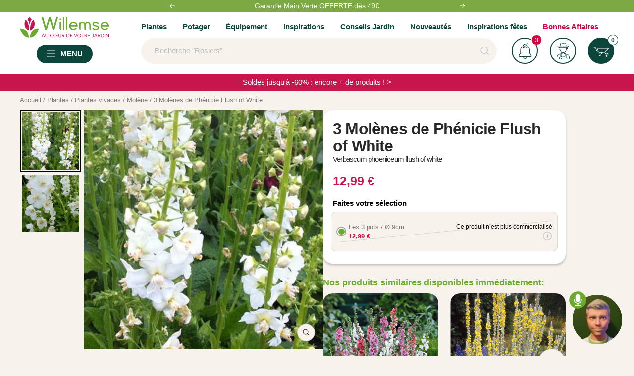

--- FILE ---
content_type: text/javascript
request_url: https://www.willemsefrance.fr/cdn/shop/t/69/assets/flits_wishlist.js?v=180996037196879913971677506682
body_size: 2544
content:
(function(Flits2,wishlistButton){wishlistButton=Flits2.wishlistButton=function(options){function wishListCollection(){if(Flits2.request.page_type=="collection"){let collectionBtn=Flits2(".flits-wishlist-colection");parseInt(Flits2.wishlistButton.settings.isCountEnable)&&Flits2(collectionBtn).find(".flits-wls-count-btn").css("display","flex"),Flits2(collectionBtn).show(),Flits2(".flits-wishlist-colection:not(.flits-template)").parent().attr("data-flits","wishlist-collection-parent")}}function wishListDomReady(){Flits2.checkAndSetupWishlistDiv()}function wishlistLocalData(){var wishlitsLocalHandles=Flits2.getLocalStorage(Flits2.wishlistButton.settings.wishlistHandle);if(wishlitsLocalHandles)for(var wishlitsLocalHandlesArray=wishlitsLocalHandles.split(","),i=0;i<wishlitsLocalHandlesArray.length;i++){var s=Flits2("*[data-flits-product-handle='"+wishlitsLocalHandlesArray[i]+"']");s.animateWishlistButton(-1,Flits2.t("Flits.locals.wishlisted_product_page.remove_from_wishlist_button","Added to Wishlist"))}}function diff_minutes(dt1,dt2){if(dt1==null||dt2==null)return 0;var diff=(dt2.getTime()-dt1.getTime())/1e3;return diff/=60,Math.abs(Math.round(diff))}function wishlistAjaxFunc(){let params={customer_id:Flits2.customer_id,customer_hash:Flits2.customerHash,token:Flits2.token};Flits2.ajax({type:"GET",url:Flits2.base_url+Flits2.wishlistButton.settings.wishlist_base_url,data:params}).done(function(resp){Flits2.setLocalStorage(Flits2.wishlistButton.settings.wishlistHandle,"");let productHandle=[];for(let i=0;i<resp.data.length;i++)productHandle.push(resp.data[i].product_handle);productHandle=productHandle.join(","),Flits2.setLocalStorage(Flits2.wishlistButton.settings.wishlistHandle,productHandle),Flits2.setLocalStorage(Flits2.wishlistButton.settings.wishlistLastUpdate,new Date),Flits2.request.page_type!="customers/account"&&wishlistLocalData()}).fail(function(resp){}).always(function(){})}Flits2.wishlistButton.settings={};var settings={automaticAppendDivFunction:function(){},isWishlistAutomatic:1,wslBtnType:1,isCountEnable:0,addtocartSelectors:["form[action='/cart/add']:not([id*='product-form-installment'])"],wishListBtnDomSelector:"flits-wishlist-dom",wishlist_base_url:"/wishlist",add_wsl_url:"/add_to_wishlist",remove_wsl_url:"/remove_from_wishlist",wishlistHandle:"flits_wishlist_products",wishlistLastUpdate:"last_wishlist_product_update",clicked_add_button:"",appearance_style:{before_heart_clr:"#000000",before_btn_clr:"#fff",before_text_clr:"#f5020f",before_border_clr:"#000000",after_heart_clr:"#fc0303",after_btn_clr:"#080707",after_text_clr:"#f5faf9",after_border_clr:"#f7f5fa",collection_before_heart_clr:"#000000",collection_after_heart_clr:"#fc0303"}};settings=Flits2.extend(Flits2.wishlistButton.settings,settings,options),Flits2.dispatchEvent("Flits:wishlistButton:Loaded",{settings}),Flits2.getLocalStorage(Flits2.wishlistButton.settings.wishlistLastUpdate)==null&&Flits2.setLocalStorage(Flits2.wishlistButton.settings.wishlistLastUpdate,new Date),document.documentElement.style.setProperty("--primaryTingleButtonBGColor",Flits2.accountSettings.colorSettings.primaryButtonBGColor),document.documentElement.style.setProperty("--primaryTingleButtonHoverBGColor",Flits2.lightOrDark(Flits2.accountSettings.colorSettings.primaryButtonBGColor)),document.documentElement.style.setProperty("--primaryTingleButtonTextColor",Flits2.accountSettings.colorSettings.primaryButtonTextColor),document.documentElement.style.setProperty("--secondaryTingleButtonBGColor",Flits2.accountSettings.colorSettings.secondaryButtonBGColor),document.documentElement.style.setProperty("--secondaryTingleButtonTextColor",Flits2.accountSettings.colorSettings.secondaryButtonTextColor),Flits2.dispatchEvent("Flits:wishlistButtonColor:Loaded");let product_style_string=".filts-wishlist-product-style .flits-wls-button-secondary,.filts-wishlist-product-style .flits-wls-button-secondary:visited{ color: "+Flits2.wishlistButton.settings.appearance_style.before_text_clr+" !important;border-color: "+Flits2.wishlistButton.settings.appearance_style.before_border_clr+" !important;background: "+Flits2.wishlistButton.settings.appearance_style.before_btn_clr+" !important;}.filts-wishlist-product-style .flits-wls-button-secondary .flits-wls-icon-svg-color-blue { fill: "+Flits2.wishlistButton.settings.appearance_style.before_heart_clr+" !important;color: "+Flits2.wishlistButton.settings.appearance_style.before_heart_clr+" !important;}.filts-wishlist-product-style .flits-wls-button-secondary.flits-wls-active,.filts-wishlist-product-style .flits-wls-button-secondary.flits-wls-active:visited{ color: "+Flits2.wishlistButton.settings.appearance_style.after_text_clr+" !important;border-color: "+Flits2.wishlistButton.settings.appearance_style.after_border_clr+" !important;background: "+Flits2.wishlistButton.settings.appearance_style.after_btn_clr+" !important;}.filts-wishlist-product-style .flits-wls-button-secondary.flits-wls-active .flits-wls-icon-svg-color-blue { fill: "+Flits2.wishlistButton.settings.appearance_style.after_heart_clr+" !important;color: "+Flits2.wishlistButton.settings.appearance_style.after_heart_clr+" !important;}",collection_style_string=".flits-wishlist-colection-style .flits-wls-button-secondary .flits-wls-icon-svg-color-blue { fill: "+Flits2.wishlistButton.settings.appearance_style.collection_before_heart_clr+" !important;color: "+Flits2.wishlistButton.settings.appearance_style.collection_before_heart_clr+" !important;}.flits-wishlist-colection-style .flits-wls-button-secondary.flits-wls-active .flits-wls-icon-svg-color-blue { fill: "+Flits2.wishlistButton.settings.appearance_style.collection_after_heart_clr+" !important;color: "+Flits2.wishlistButton.settings.appearance_style.collection_after_heart_clr+" !important;}";Flits2.styleCreate(product_style_string),Flits2.styleCreate(collection_style_string);var modal=new flits_tingle.modal({footer:!1,stickyFooter:!1,getContent:!0,closeMethods:["button"],closeLabel:"Close",cssClass:["flits-tingle-modal-popup-container"],beforeClose:function(){return!0}}),modal_content=Flits2("#flits-wishlist-guest-modal-content").html();if(modal.setContent(modal_content),Flits2("#flits-wishlist-guest-modal-content").remove(),Flits2(document).on("submit","#flits-guest-wishlist-form",function(event){event.preventDefault();let flits_customer_email=Flits2("#flits_email_id").val();if(flits_customer_email===void 0||flits_customer_email==null||flits_customer_email=="")return!1;Flits2.setLocalStorage(Flits2.cemail,flits_customer_email),Flits2(".flits-wishlist-guest-form-box").css({display:"none"}),Flits2("#flits-guest-email").html(Flits2.t("Flits.locals.wishlisted_product_page.create_account_through","Please create account/login through {{ customer_email }} email").replace("{{ customer_email }}","<br> <strong>"+flits_customer_email+"</strong>")),Flits2(".flits-wishlist-guest-message-box").css({display:"block"}),Flits2.wishlistButton.settings.clicked_add_button.click()}),Flits2(document).on("click",".flits-wls-button",function(event){event.preventDefault(),event.stopPropagation(),event.stopImmediatePropagation();var el=Flits2(this);Flits2.wishlistButton.settings.clicked_add_button=el;var is_add;Flits2(el).hasClass("flits-wls-inactive")?is_add=!0:is_add=!1;let customer_id=Flits2(el).attr("data-flits-customer-id"),customer_email=Flits2(el).attr("data-flits-customer-email"),product_id=Flits2(el).attr("data-flits-product-id"),product_handle=Flits2(el).attr("data-flits-product-handle"),product_title=Flits2(el).attr("data-flits-product-title"),product_image=Flits2(el).attr("data-flits-product-image"),count=0,wsl_product_count=0,token=Flits2.token,add_url=Flits2.base_url+Flits2.wishlistButton.settings.wishlist_base_url+Flits2.wishlistButton.settings.add_wsl_url,remove_url=Flits2.base_url+Flits2.wishlistButton.settings.wishlist_base_url+Flits2.wishlistButton.settings.remove_wsl_url;if(Flits2.isNull(customer_email)){let customer_email_cookie=Flits2.getLocalStorage(Flits2.cemail);if(is_add){if(Flits2.isNull(customer_email_cookie))return modal.open(),!1;customer_email=customer_email_cookie}else customer_email=customer_email_cookie}Flits2(el).parent().find(".flits-wls-count-btn")&&(count=Flits2(el).parent().find(".flits-wls-count-btn").text()),is_add?(wsl_product_count=parseInt(count)+1,Flits2(el).animateWishlistButton(wsl_product_count,Flits2.t("Flits.locals.wishlisted_product_page.remove_from_wishlist_button","Added to Wishlist"))):(wsl_product_count=parseInt(count)-1,Flits2(el).animateWishlistButton(wsl_product_count,Flits2.t("Flits.locals.wishlisted_product_page.add_to_wishlist_button","Add to Wishlist")));let params={customer_hash:Flits2.customerHash,token,customer_id,customer_email,product_id,product_handle,product_title,product_image,wsl_product_count};is_add?Flits2.ajax({type:"POST",url:add_url,data:params,contentType:"application/x-www-form-urlencoded"}).done(function(resp){Flits2.setLocalStorage(Flits2.wishlistButton.settings.wishlistHandle,resp.products_handle),Flits2.dispatchEvent("Flits:Wishlist:AddCount",{resp}),flitsSnackbar.show({text:'<div class="flits-wls-snackbar"><div class="flits-wls-snackbar-header">'+Flits2.t("Flits.locals.wishlisted_product_page.product_added_to_wishlist","Product has been added to your wishlist")+'</div><div class="flits-wls-snackbar-body"><div class="flits-wls-snackbar-product-img" style="background-image: url('+product_image+')"></div><a class="flits-wls-snackbar-product-name">'+product_title+"</a></div> </div>",pos:"bottom-center",showAction:!1,customClass:"flits-cs-flits-snackbar-container"})}).fail(function(resp){Flits2(el).animateWishlistButton(wsl_product_count-1,Flits2.t("Flits.locals.wishlisted_product_page.add_to_wishlist_button","Add to Wishlist"))}).always(function(){}):Flits2.ajax({type:"DELETE",url:remove_url,data:params,contentType:"application/x-www-form-urlencoded"}).done(function(resp){Flits2.setLocalStorage(Flits2.wishlistButton.settings.wishlistHandle,resp.products_handle),Flits2.dispatchEvent("Flits:Wishlist:RemoveCount",{resp}),flitsSnackbar.show({text:"<p>"+Flits2.t("Flits.locals.wishlisted_product_page.product_remove_from_wishlist","Product removed from your wishlist")+"</p>",pos:"bottom-center",showAction:!1,customClass:"flits-alert-default"})}).fail(function(resp){Flits2(el).animateWishlistButton(wsl_product_count+1,Flits2.t("Flits.locals.wishlisted_product_page.remove_from_wishlist_button","Added to Wishlist"))}).always(function(){})}),Flits2.customer_id!=-1){let dt1=new Date(Flits2.getLocalStorage(Flits2.wishlistButton.settings.wishlistLastUpdate)),dt2=new Date;Flits2.getLocalStorage(Flits2.wishlistButton.settings.wishlistHandle)==null||diff_minutes(dt1,dt2)>=5?wishlistAjaxFunc():Flits2.request.page_type!="customers/account"&&wishlistLocalData()}else Flits2.request.page_type!="customers/account"&&wishlistLocalData();wishListDomReady(),wishListCollection()},Flits2.fn.extend({addWishlistBtn:function(attribute_data,domBtnSelector){var settings=Flits2.wishlistButton.settings,domBtnSelector=domBtnSelector||Flits2.wishlistButton.settings.wishListBtnDomSelector;return this.filter(':not([data-flits="wishlist-btn-added"])').each(function(index,el){if(el=Flits2(el),el.css("display")!="none"&&el.css("visibility")!="hidden"){if(typeof el[0].addEventListener!="function")return;var parent=el.parent(),cloneNode=Flits2("#"+domBtnSelector).clone();Flits2(cloneNode).removeClass("flits-template"),Flits2(cloneNode).css("display","flex"),Flits2(cloneNode).removeAttr("id"),attribute_data&&(Flits2(cloneNode).find(".flits-wls-button").attr(attribute_data),attribute_data["data-flits-product-handle"]&&Flits2.isProductAddedInWishlist(attribute_data["data-flits-product-handle"])&&Flits2(cloneNode).find(".flits-wls-button").animateWishlistButton(-1,Flits2.t("Flits.locals.wishlisted_product_page.remove_from_wishlist_button","Added to Wishlist"))),Flits2.wishlistButton.settings.wslBtnType!=-1&&Flits2(cloneNode).find(".flits-wls-icon-with-text-text").css("display","block"),parseInt(Flits2.wishlistButton.settings.isCountEnable)&&Flits2(cloneNode).find(".flits-wls-count-btn").css("display","flex"),el.after(cloneNode),el.attr("data-flits","wishlist-btn-added"),parent.attr("data-flits","wishlist-btn-parent"),settings.automaticAppendDivFunction.apply(this,[el,parent,cloneNode]),Flits2.dispatchEvent("Flits:WishlistAutomaticCode:Loaded",{el,parent,cloneNode})}}),this},animateWishlistButton:function(c,title_txt){return Flits2.each(this,function(index,v){Flits2(v).attr("data-tippy-content",title_txt),Flits2(v).find(".flits-wls-icon-with-text-text")&&Flits2(v).find(".flits-wls-icon-with-text-text").text(title_txt),c!=-1&&Flits2(v).parent().find(".flits-wls-count-btn")&&Flits2(v).parent().find(".flits-wls-count-btn").text(c),Flits2(v).hasClass("flits-wls-deactivate")&&Flits2(v).removeClass("flits-wls-deactivate"),Flits2(v).hasClass("flits-wls-active")&&Flits2(v).addClass("flits-wls-deactivate"),Flits2(v).toggleClass("flits-wls-animate"),Flits2(v).toggleClass("flits-wls-active"),Flits2(v).toggleClass("flits-wls-inactive")}),this}}),Flits2.extend({isProductAddedInWishlist:function(handle){var wishlitsLocalHandles=Flits2.getLocalStorage(Flits2.wishlistButton.settings.wishlistHandle);return Flits2.isNull(wishlitsLocalHandles)?!1:wishlitsLocalHandles.split(",").indexOf(handle)!=-1},checkAndSetupWishlistDiv:function(){Flits2.wishlistButton.settings.isWishlistAutomatic==1?Flits2(Flits2.wishlistButton.settings.addtocartSelectors.join(",")).addWishlistBtn():(Flits2.wishlistButton.settings.wslBtnType!=-1&&Flits2("#"+Flits2.wishlistButton.settings.wishListBtnDomSelector).not(".flits-template").find(".flits-wls-icon-with-text-text").css("display","block"),parseInt(Flits2.wishlistButton.settings.isCountEnable)&&Flits2("#"+Flits2.wishlistButton.settings.wishListBtnDomSelector).not(".flits-template").find(".flits-wls-count-btn").css("display","flex"),Flits2("#"+Flits2.wishlistButton.settings.wishListBtnDomSelector).not(".flits-template").parent().find(Flits2.wishlistButton.settings.addtocartSelectors.join(",")).attr("data-flits","wishlist-btn-added"),Flits2("#"+Flits2.wishlistButton.settings.wishListBtnDomSelector).not(".flits-template").parent().find(Flits2.wishlistButton.settings.addtocartSelectors.join(",")).parent().attr("data-flits","wishlist-btn-parent"),Flits2("#"+Flits2.wishlistButton.settings.wishListBtnDomSelector).not(".flits-template").css("display","flex"),Flits2("#"+Flits2.wishlistButton.settings.wishListBtnDomSelector).not(".flits-template").removeAttr("id"))}}),Flits2.Metafields.IS_WISHLIST_ENABLE==1&&Flits2.wishlistButton({isWishlistAutomatic:Flits2.Metafields.WSL_CODE_AUTOMATIC,wslBtnType:Flits2.Metafields.WSL_BTN_TYPE,isCountEnable:Flits2.Metafields.WSL_COUNT_ENABLE,appearance_style:{before_heart_clr:Flits2.Metafields.WSL_BEFORE_HEART_COLOR,before_btn_clr:Flits2.Metafields.WSL_BEFORE_BTN_COLOR,before_text_clr:Flits2.Metafields.WSL_BEFORE_BTN_TEXT_COLOR,before_border_clr:Flits2.Metafields.WSL_BEFORE_BTN_BORDER_COLOR,after_heart_clr:Flits2.Metafields.WSL_AFTER_HEART_COLOR,after_btn_clr:Flits2.Metafields.WSL_AFTER_BTN_COLOR,after_text_clr:Flits2.Metafields.WSL_AFTER_BTN_TEXT_COLOR,after_border_clr:Flits2.Metafields.WSL_AFTER_BTN_BORDER_COLOR,collection_before_heart_clr:Flits2.Metafields.WSL_DEFAULT_BEFORE_HEART_COLOR,collection_after_heart_clr:Flits2.Metafields.WSL_DEFAULT_AFTER_HEART_COLOR}})})(Flits);
//# sourceMappingURL=/cdn/shop/t/69/assets/flits_wishlist.js.map?v=180996037196879913971677506682


--- FILE ---
content_type: text/javascript
request_url: https://www.willemsefrance.fr/cdn/shop/t/69/assets/flits_custom_fields.js?v=17079162313835467051677506676
body_size: 5240
content:
(function(Flits2){var customFieldsRegisterPage=Flits2.customFieldsRegisterPage=function(){Flits2.customFieldsRegisterPage.settings={};var settings={};settings=Flits2.extend(Flits2.customFieldsRegisterPage.settings,settings),Flits2.dispatchEvent("Flits:customFields:registerPage:settings:Loaded",{settings}),Flits2.fileFieldReset=function(fileFieldSelector,errorMessage){flitsSnackbar.show({text:errorMessage,pos:"bottom-center",showAction:!1,customClass:"flits-alert-error"}),fileFieldSelector.val(null);var $customerCustomFieldRow=fileFieldSelector.closest(".customer-custom-field-row"),noFileLabel=$customerCustomFieldRow.find(".file-name-label").attr("data-file-label");$customerCustomFieldRow.find(".file-name-label").html(noFileLabel),Flits2.customFields.settings.buttonElement.prop("disabled",!1),$customerCustomFieldRow.find(".file-upload-spinner").addClass("flits-hide")},Flits2.registerPageFileUploadChangeEvent=function(selector){var uploadedFile=selector[0].files[0];if(typeof uploadedFile>"u")return!1;Flits2.customFields.settings.buttonElement.prop("disabled",!0);var $customerCustomFieldRow=selector.closest(".customer-custom-field-row");if($customerCustomFieldRow.find(".file-upload-spinner").removeClass("flits-hide"),$customerCustomFieldRow.find(".file-uploaded").addClass("flits-hide"),uploadedFile.name=="")return Flits2.fileFieldReset(selector,Flits2.customFields.settings.fileTypeInvalidErrorMessage),!1;var validFileTypes=selector.attr("accept").split(",");if(Flits2.inArray(uploadedFile.type,validFileTypes)==-1)return Flits2.fileFieldReset(selector,Flits2.customFields.settings.fileTypeInvalidErrorMessage),!1;if(uploadedFile.size>Flits2.customFields.settings.fileUploadMaxSize)return Flits2.fileFieldReset(selector,Flits2.customFields.settings.fileSizeExceedErrorMessage),!1;var fileName=uploadedFile.name;fileName.length>30&&(fileName=fileName.substring(0,15)+".."+fileName.substr(fileName.lastIndexOf(".")-3)),selector.closest(".customer-custom-field-row").find(".file-name-label").html(fileName);var fileInputName=selector.attr("name"),formData=new FormData;formData.append("token",Flits2.token),formData.append("request_id",Flits2.generateRequestId()),formData.append("field_unique_id",fileInputName),formData.append(fileInputName,uploadedFile),typeof selector.attr("data-val")<"u"&&formData.append("field_prev_temp_file_name",JSON.parse(selector.attr("data-val")).new_value),Flits2.ajax({method:"POST",url:Flits2.customFields.settings.tempFileUploadURL,data:formData,contentType:!1,processData:!1,success:resp=>{if(Flits2.customFields.settings.buttonElement.prop("disabled",!1),resp.status){var fileHistory=selector.attr("name")+"_history",fileData=JSON.stringify(resp[fileHistory]);selector.attr("data-val",fileData),$customerCustomFieldRow.find(".file-upload-spinner").addClass("flits-hide"),$customerCustomFieldRow.find(".file-uploaded").removeClass("flits-hide")}else return Flits2.fileFieldReset(selector,resp.error),!1},error:function(resp){return Flits2.fileFieldReset(selector,resp.responseJSON.message),!1}})},Flits2(document).on("click",Flits2.customFields.settings.buttonElement,function(event){var custom_fields_data={};(Flits2.getLocalStorage(Flits2.customFields.settings.localStorageKeyName)==null||Flits2.getLocalStorage(Flits2.customFields.settings.localStorageKeyName)==null)&&Flits2.setLocalStorage(Flits2.customFields.settings.localStorageKeyName,{}),custom_fields_data=Flits2.getLocalStorage(Flits2.customFields.settings.localStorageKeyName),custom_fields_data.visited_path_history=[location.pathname];var userCustomFields=Flits2.customFields.settings.userCustomFields;Flits2.each(userCustomFields,function(index,customField){var fieldValue="",parentDiv=Flits2("form[action='/account']").find('[data-field-unique-id="'+customField.unique_id+'"]'),fieldType=parentDiv.attr("data-field-type");switch(fieldType){case"file":var selector=parentDiv.find(".customer-custom-field-value-input"),selectorName=selector.attr("name");fieldValue=selector.attr("data-val"),custom_fields_data[selectorName]=fieldValue;break;case"date":case"time":parentDiv.find(".customer-custom-field-value-input").each(function(index2){var selector2=Flits2(this),selectorName2=Flits2(this).attr("name");fieldValue=selector2.val()!=null?selector2.val():"",custom_fields_data[selectorName2]=fieldValue});break;default:var selector=parentDiv.find(".customer-custom-field-value-input"),selectorName=selector.attr("name");fieldValue=selector.val(),custom_fields_data[selectorName]=fieldValue;break}}),Flits2.setLocalStorage(Flits2.customFields.settings.localStorageKeyName,custom_fields_data)}),Flits2(document).on("input",'.customer-custom-field-value-input[type="text"]',function(event){Flits2.regexValidateInputTextbox(Flits2(this))}),Flits2(document).on("change",'.customer-custom-field-value-input[type="file"]',function(event){event.preventDefault(),Flits2.registerPageFileUploadChangeEvent(Flits2(this))}),Flits2.getFieldAjax()},customFieldsAccountPage=Flits2.customFieldsAccountPage=function(){Flits2.customFieldsAccountPage.settings={};var settings={};settings=Flits2.extend(Flits2.customFieldsAccountPage.settings,settings),Flits2.dispatchEvent("Flits:customFields:accountPage:settings:Loaded",{settings}),Flits2.getCustomerCustomFieldsValue=function(){var currentPage=window.location.pathname.split("/").pop(),lastProfileUpdated=Flits2.getLocalStorage("lastProfileUpdatedAt");(typeof lastProfileUpdated>"u"||lastProfileUpdated=="")&&(lastProfileUpdated=Date.now(),Flits2.setLocalStorage("lastProfileUpdatedAt",lastProfileUpdated)),Flits2.ajax({method:"GET",url:Flits2.customFields.settings.getCustomFieldsWithValuesURL.replace("{{ customer_id }}",Flits2.customer_id),data:{currentPage,token:Flits2.token,customer_hash:Flits2.customerHash,lastProfileUpdated}}).done(function(resp){resp.status&&(Flits2.customFields.settings.userCustomFields=resp.userCustomFields,Flits2.customFields.settings.customerCustomFieldsValues=resp.customerCustomFieldsValues,Flits2.IsModuleLoaded.Customer.CustomFields.Ajax=!0,Flits2.loadCustomFields())})},Flits2.setCustomerCustomFieldsValue=function(){Flits2(".customer-custom-field-row").each(function(index){var $customerCustomFieldRow=Flits2(this),customerCustomFieldUniqueId=$customerCustomFieldRow.attr("data-field-unique-id"),customerCustomFieldValue="";$customerCustomFieldRow.find(".customer-custom-field-description").addClass("flits-hide"),$customerCustomFieldRow.find(".customer-custom-field-required-error-message").addClass("flits-hide");var customerCustomFieldsValues=Flits2.customFields.settings.customerCustomFieldsValues;switch(typeof customerCustomFieldsValues[customerCustomFieldUniqueId]<"u"&&(customerCustomFieldValue=customerCustomFieldsValues[customerCustomFieldUniqueId]),$customerCustomFieldRow.attr("data-field-type")){case"date":customerCustomFieldValue==""&&(customerCustomFieldValue="--");var date=customerCustomFieldValue.split("-");$customerCustomFieldRow.find('.customer-custom-field-value-input.year option[value="'+date[0]+'"]').prop("selected",!0),$customerCustomFieldRow.find('.customer-custom-field-value-input.year option[value="'+date[0]+'"]').attr("selected",!0),$customerCustomFieldRow.find(".customer-custom-field-value-input.year").val(date[0]),$customerCustomFieldRow.find('.customer-custom-field-value-input.month option[value="'+date[1]+'"]').prop("selected",!0),$customerCustomFieldRow.find('.customer-custom-field-value-input.month option[value="'+date[1]+'"]').attr("selected",!0),$customerCustomFieldRow.find(".customer-custom-field-value-input.month").val(date[1]),$customerCustomFieldRow.find('.customer-custom-field-value-input.day option[value="'+date[2]+'"]').prop("selected",!0),$customerCustomFieldRow.find('.customer-custom-field-value-input.day option[value="'+date[2]+'"]').attr("selected",!0),$customerCustomFieldRow.find(".customer-custom-field-value-input.day").val(date[2]);break;case"time":customerCustomFieldValue==""&&(customerCustomFieldValue=":");var time=customerCustomFieldValue.split(":");$customerCustomFieldRow.find('.customer-custom-field-value-input.hour option[value="'+time[0]+'"]').prop("selected",!0),$customerCustomFieldRow.find('.customer-custom-field-value-input.hour option[value="'+time[0]+'"]').attr("selected",!0),$customerCustomFieldRow.find(".customer-custom-field-value-input.hour").val(time[0]),$customerCustomFieldRow.find('.customer-custom-field-value-input.minute option[value="'+time[1]+'"]').prop("selected",!0),$customerCustomFieldRow.find('.customer-custom-field-value-input.minute option[value="'+time[1]+'"]').attr("selected",!0),$customerCustomFieldRow.find(".customer-custom-field-value-input.minute").val(time[1]);break;case"file":var noFileLabel=$customerCustomFieldRow.find(".file-name-label").attr("data-file-label");if($customerCustomFieldRow.find(".file-name-label").attr("data-file-name",noFileLabel),$customerCustomFieldRow.find(".file-name-label").html(noFileLabel),$customerCustomFieldRow.find(".customer-custom-field-file-view").attr("data-file-path",""),$customerCustomFieldRow.find(".customer-custom-field-file-delete").addClass("flits-hide"),$customerCustomFieldRow.find(".customer-custom-field-file-undo").addClass("flits-hide"),customerCustomFieldValue=="")$customerCustomFieldRow.find(".customer-custom-field-file-view").addClass("flits-hide");else{var historyVariable=customerCustomFieldUniqueId+"_history";if(typeof customerCustomFieldsValues[historyVariable]<"u"){var historyData=customerCustomFieldsValues[historyVariable];if(typeof historyData[0]<"u"&&typeof historyData[0].original_file_name<"u"){var originalFileName=historyData[0].original_file_name;$customerCustomFieldRow.find(".file-name-label").html(originalFileName),$customerCustomFieldRow.find(".file-name-label").attr("data-file-name",originalFileName),$customerCustomFieldRow.find(".customer-custom-field-file-view").attr("data-file-path",customerCustomFieldValue)}}$customerCustomFieldRow.find(".customer-custom-field-file-view").removeClass("flits-hide"),$customerCustomFieldRow.find('.customer-custom-field-value-input[type="hidden"]').val("uploaded")}$customerCustomFieldRow.find(".customer-custom-field-value-input").val(null),$customerCustomFieldRow.find(".custom-file-input .file-upload-button").addClass("flits-hide");break;default:$customerCustomFieldRow.find(".customer-custom-field-value-input").val(customerCustomFieldValue);break}})},Flits2.loadCustomFields=function(){Flits2.IsModuleLoaded.Profile&&Flits2.IsModuleLoaded.Customer.Ajax&&Flits2.IsModuleLoaded.Customer.CustomFields.Ajax&&Flits2.setCustomerCustomFieldsDeatils(!0)},Flits2(document).on("Flits:myProfile:Loaded",function(){Flits2.IsModuleLoaded.Profile=!0,Flits2.loadCustomFields()}),Flits2(document).on("Flits:customer:AjaxSuccessful",function(){Flits2.IsModuleLoaded.Customer.Ajax=!0,Flits2.loadCustomFields()}),Flits2(document).on("Flits:myProfile:EditButtonClicked",function(){Flits2(".customer-custom-field-row").find("input, textarea, select").removeAttr("disabled"),Flits2(".customer-custom-field-row").find("input, textarea, select").removeAttr("readonly"),Flits2.editButtonClickEvent()}),Flits2(document).on("Flits:myProfile:EditCancelButtonClicked",function(){Flits2(".customer-custom-field-row").find('input[type="file"]').attr("disabled",!0),Flits2.afterSaveOrEditCancelButtonClickEvent(),Flits2.setCustomFieldRowHeightForMobile()}),Flits2.editButtonClickEvent=function(){Flits2.onEditSetCustomerCustomFieldsValue(),Flits2.setCustomFieldRowHeightForMobile()},Flits2.onEditSetCustomerCustomFieldsValue=function(){Flits2(".customer-custom-field-row").each(function(index){var $customerCustomFieldRow=Flits2(this),customerCustomFieldUniqueId=$customerCustomFieldRow.attr("data-field-unique-id"),customerCustomFieldValue="",customerCustomFieldsValues=Flits2.customFields.settings.customerCustomFieldsValues;switch(typeof customerCustomFieldsValues[customerCustomFieldUniqueId]<"u"&&(customerCustomFieldValue=customerCustomFieldsValues[customerCustomFieldUniqueId]),$customerCustomFieldRow.find(".customer-custom-field-description-text").html()!=""?$customerCustomFieldRow.find(".customer-custom-field-description").removeClass("flits-hide"):$customerCustomFieldRow.find(".customer-custom-field-description").addClass("flits-hide"),$customerCustomFieldRow.attr("data-field-type")){case"file":customerCustomFieldValue!=""?($customerCustomFieldRow.find(".customer-custom-field-file-delete").removeClass("flits-hide"),$customerCustomFieldRow.attr("data-field-required")=="required"&&$customerCustomFieldRow.find('input[type!="hidden"]').removeAttr("required"),$customerCustomFieldRow.find('.customer-custom-field-value-input[type="hidden"]').val("uploaded"),$customerCustomFieldRow.find(".customer-custom-field-description").addClass("flits-hide"),$customerCustomFieldRow.find(".file-upload-button").addClass("flits-hide")):$customerCustomFieldRow.find(".file-upload-button").removeClass("flits-hide");break;default:break}})},Flits2.setCustomFieldRowHeightForMobile=function(){Flits2.customFields.settings.accountPageTemplate==2&&Flits2(".flits-mobile-view .customer-custom-field-row .flits-input-wrap").each(function(index){var flitsInputWrapActualHeight;Flits2(this).attr("data-actual-height")?flitsInputWrapActualHeight=parseFloat(Flits2(this).attr("data-actual-height")):(flitsInputWrapActualHeight=parseFloat(Flits2(this).height()),Flits2(this).attr("data-actual-height",parseFloat(flitsInputWrapActualHeight)));var flitsInputWrapNewHeight=flitsInputWrapActualHeight;Flits2(this).find(".customer-custom-field-required-error-message").hasClass("flits-hide")||(flitsInputWrapNewHeight=flitsInputWrapNewHeight+parseFloat(Flits2(this).find(".customer-custom-field-required-error-message").height())),Flits2(this).find(".customer-custom-field-description").hasClass("flits-hide")||(flitsInputWrapNewHeight=flitsInputWrapNewHeight+parseFloat(Flits2(this).find(".customer-custom-field-description").height())),flitsInputWrapNewHeight>=flitsInputWrapActualHeight&&Flits2(this).height(flitsInputWrapNewHeight)})},Flits2.afterSaveOrEditCancelButtonClickEvent=function(){Flits2.setCustomerCustomFieldsValue()},Flits2(document).on("click",".customer-custom-field-file-delete",function(){var $customerCustomFieldRow=Flits2(this).closest(".customer-custom-field-row");Flits2.setFileField($customerCustomFieldRow,"delete")}),Flits2(document).on("click",".customer-custom-field-file-undo",function(){var $customerCustomFieldRow=Flits2(this).closest(".customer-custom-field-row");Flits2.setFileField($customerCustomFieldRow,"undo")}),Flits2(document).on("click",".customer-custom-field-file-view",function(){var loader='<style>.file-url-loader{height:20px;animation:.6s linear infinite spinner;cursor:pointer;text-align:center}</style><svg class="file-url-loader" xmlns="http://www.w3.org/2000/svg" width="20" height="20" viewBox="0 0 24 24" fill="none" stroke="currentColor" stroke-width="2" stroke-linecap="round" stroke-linejoin="round" class="feather feather-loader"><line x1="12" y1="2" x2="12" y2="6"></line><line x1="12" y1="18" x2="12" y2="22"></line><line x1="4.93" y1="4.93" x2="7.76" y2="7.76"></line><line x1="16.24" y1="16.24" x2="19.07" y2="19.07"></line><line x1="2" y1="12" x2="6" y2="12"></line><line x1="18" y1="12" x2="22" y2="12"></line><line x1="4.93" y1="19.07" x2="7.76" y2="16.24"></line><line x1="16.24" y1="7.76" x2="19.07" y2="4.93"></line></svg>';Flits2(".customer-custom-field-file-view svg").addClass("flits-hide"),Flits2(loader).insertBefore(".customer-custom-field-file-view svg");var filePath=Flits2(this).attr("data-file-path");Flits2.ajax({type:"GET",url:Flits2.customFields.settings.viewFileURL,data:{filePath,token:Flits2.token},success:function(resp){Flits2(".customer-custom-field-file-view .file-url-loader").remove(),Flits2(".customer-custom-field-file-view svg").removeClass("flits-hide"),resp.status?window.open(resp.fileUrl,"_blank"):alert(resp.error)}})}),Flits2.setFileField=function($customerCustomFieldRow,action){var affectedElements=[".customer-custom-field-file-delete, .customer-custom-field-file-view",".customer-custom-field-file-undo, .custom-file-input .file-upload-button"],elementsShow=0,elementsHide=1,fileLabel="";switch(action){case"delete":elementsShow=1,elementsHide=0,$customerCustomFieldRow.attr("data-field-required")=="required"&&$customerCustomFieldRow.find('input[type!="hidden"]').attr("required","required"),$customerCustomFieldRow.find('.customer-custom-field-value-input[type="hidden"]').val("delete"),$customerCustomFieldRow.find(".customer-custom-field-description-text").html()!=""&&$customerCustomFieldRow.find(".customer-custom-field-description").removeClass("flits-hide"),fileLabel=$customerCustomFieldRow.find(".file-name-label").attr("data-file-label");break;case"undo":$customerCustomFieldRow.attr("data-field-required")=="required"&&$customerCustomFieldRow.find('input[type!="hidden"]').removeAttr("required"),$customerCustomFieldRow.find('.customer-custom-field-value-input[type="hidden"]').val("uploaded"),$customerCustomFieldRow.find(".customer-custom-field-description-text").html()!=""&&$customerCustomFieldRow.find(".customer-custom-field-description").addClass("flits-hide"),$customerCustomFieldRow.find('.customer-custom-field-value-input[type!="hidden"]').val(null);var noFileLabel=$customerCustomFieldRow.find(".file-name-label").attr("data-file-label");$customerCustomFieldRow.find(".file-name-label").html(noFileLabel),fileLabel=$customerCustomFieldRow.find(".file-name-label").attr("data-file-name");break;default:break}$customerCustomFieldRow.find(".file-name-label").html(fileLabel),$customerCustomFieldRow.find(affectedElements[elementsShow]).removeClass("flits-hide"),$customerCustomFieldRow.find(affectedElements[elementsHide]).addClass("flits-hide")},Flits2.profilePageFileUploadChangeEvent=function(selector){var $customerCustomFieldRow=selector.closest(".customer-custom-field-row"),uploadedFile=selector[0].files[0];if(uploadedFile.name==""){flitsSnackbar.show({text:Flits2.customFields.settings.fileTypeInvalidErrorMessage,pos:"bottom-center",showAction:!1,customClass:"flits-alert-error"}),selector.val(null);var noFileLabel=$customerCustomFieldRow.find(".file-name-label").attr("data-file-label");return $customerCustomFieldRow.find(".file-name-label").html(noFileLabel),!1}else{var validFileTypes=selector.attr("accept").split(",");if(Flits2.inArray(uploadedFile.type,validFileTypes)==-1){flitsSnackbar.show({text:Flits2.customFields.settings.fileTypeInvalidErrorMessage,pos:"bottom-center",showAction:!1,customClass:"flits-alert-error"}),selector.val(null);var noFileLabel=$customerCustomFieldRow.find(".file-name-label").attr("data-file-label");return $customerCustomFieldRow.find(".file-name-label").html(noFileLabel),!1}if(uploadedFile.size>Flits2.customFields.settings.fileUploadMaxSize){flitsSnackbar.show({text:Flits2.customFields.settings.fileSizeExceedErrorMessage,pos:"bottom-center",showAction:!1,customClass:"flits-alert-error"}),selector.val(null);var noFileLabel=$customerCustomFieldRow.find(".file-name-label").attr("data-file-label");return $customerCustomFieldRow.find(".file-name-label").html(noFileLabel),!1}selector.val()==""&&selector.attr("required")=="required"?selector.closest(".customer-custom-field-row").find(".customer-custom-field-required-error-message").removeClass("flits-hide"):selector.closest(".customer-custom-field-row").find(".customer-custom-field-required-error-message").addClass("flits-hide");var fileName=uploadedFile.name;fileName.length>13&&(fileName=fileName.substring(0,4)+".."+fileName.substr(fileName.lastIndexOf(".")-3)),selector.closest(".customer-custom-field-row").find(".file-name-label").html(fileName)}},Flits2(document).on("Flits:myProfile:Validate",function(){Flits2('.customer-custom-field-value-input[required="required"]').each(function(index){if(Flits2(this).is(":visible")){var $customerCustomFieldRow=Flits2(this).closest(".customer-custom-field-row");if(Flits2(this).val()==""||Flits2(this).val()==null||typeof Flits2(this).val()>"u"){$customerCustomFieldRow.find(".customer-custom-field-required-error-message").removeClass("flits-hide"),Flits2.myProfile.settings.isValidRequest=!1;return}else $customerCustomFieldRow.find(".customer-custom-field-required-error-message").addClass("flits-hide")}}),Flits2.setCustomFieldRowHeightForMobile(),Flits2.dispatchEvent("Flits:customFields:CustomValidate")}),Flits2(document).on("Flits:myProfile:ChangeCustomFieldsAjaxSettings",function(event){Flits2.myProfile.settings.formData=new FormData;var formParams=event.detail.params;Flits2.each(formParams,function(key,input){Flits2.myProfile.settings.formData.append(input.name,input.value)}),Flits2.myProfile.settings.formData.append("from_page","account");var formSelector=event.detail.formSelector;formSelector.find('.customer-custom-field-value-input[type="file"]').each(function(index){var selector=Flits2(this),uploadedFile=selector[0].files[0];typeof uploadedFile<"u"&&Flits2.myProfile.settings.formData.append(selector.attr("name"),uploadedFile)});var ajaxSettings=event.detail.ajaxSettings;ajaxSettings.contentType=!1,ajaxSettings.processData=!1,ajaxSettings.data=Flits2.myProfile.settings.formData}),Flits2(document).on("Flits:myProfile:Updated",function(event){var resp=event.detail.resp;typeof resp.customerCustomFieldsValues<"u"&&(Flits2.customFields.settings.customerCustomFieldsValues=resp.customerCustomFieldsValues),Flits2.setLocalStorage("lastProfileUpdatedAt",Date.now()),Flits2.afterSaveOrEditCancelButtonClickEvent()}),Flits2(document).on("input",'.customer-custom-field-value-input[type="text"]',function(event){Flits2.regexValidateInputTextbox(Flits2(this))}),Flits2(document).on("change",'.customer-custom-field-value-input[type="file"]',function(event){Flits2.profilePageFileUploadChangeEvent(Flits2(this))}),Flits2.getCustomerCustomFieldsValue()};if(Flits2.extend({customFields:{settings:{asset:null,userCustomFields:null,customerCustomFieldsValues:null,themeStoreId:null,accountPageTemplate:null,htmlStructure:null,buttonElement:null,loadingHtml:'<style>.custom-fields-loading{height:20px;animation:.6s linear infinite spinner;cursor:pointer;margin:10px;text-align:center}@keyframes spinner{to{transform:rotate(360deg)}}</style><div class="custom-fields-loading"><svg xmlns="http://www.w3.org/2000/svg" width="20" height="20" viewBox="0 0 24 24" fill="none" stroke="currentColor" stroke-width="2" stroke-linecap="round" stroke-linejoin="round" class="feather feather-loader"><line x1="12" y1="2" x2="12" y2="6"/><line x1="12" y1="18" x2="12" y2="22"/><line x1="4.93" y1="4.93" x2="7.76" y2="7.76"/><line x1="16.24" y1="16.24" x2="19.07" y2="19.07"/><line x1="2" y1="12" x2="6" y2="12"/><line x1="18" y1="12" x2="22" y2="12"/><line x1="4.93" y1="19.07" x2="7.76" y2="16.24"/><line x1="16.24" y1="7.76" x2="19.07" y2="4.93"/></svg></div>',getAssetURL:Flits2.base_url+"/custom-fields/get-asset",getCustomFieldsURL:Flits2.base_url+"/custom-fields/get",tempFileUploadURL:Flits2.base_url+"/custom-fields/upload-file",saveCustomFieldsValuesURL:Flits2.base_url+"/{{ customer_id }}/custom-fields/save",getCustomFieldsWithValuesURL:Flits2.base_url+"/{{ customer_id }}/custom-fields/get",viewFileURL:Flits2.base_url+"/custom-fields/generate-file-url",fileUploadMaxSize:1*1e6,fileTypeInvalidErrorMessage:Flits2.t("Flits.locals.custom_fields.file_type_invalid_error_message","Please check file type and try again"),fileSizeExceedErrorMessage:Flits2.t("Flits.locals.custom_fields.file_size_exceed_error_message","File size exceeds 1MB, please resize and upload"),localStorageKeyName:"custom_fields_data"}},uuidv4:function(){"use strict";var t,e=new Uint8Array(16);function o(){if(!t&&!(t=typeof crypto<"u"&&crypto.getRandomValues&&crypto.getRandomValues.bind(crypto)||typeof msCrypto<"u"&&typeof msCrypto.getRandomValues=="function"&&msCrypto.getRandomValues.bind(msCrypto)))throw new Error("crypto.getRandomValues() not supported. See https://github.com/uuidjs/uuid#getrandomvalues-not-supported");return t(e)}var n=/^(?:[0-9a-f]{8}-[0-9a-f]{4}-[1-5][0-9a-f]{3}-[89ab][0-9a-f]{3}-[0-9a-f]{12}|00000000-0000-0000-0000-000000000000)$/i;function r(t2){return typeof t2=="string"&&n.test(t2)}for(var i2=[],u=0;u<256;++u)i2.push((u+256).toString(16).substr(1));function generateUUIDv4(t2,e2,n2){var u2=(t2=t2||{}).random||(t2.rng||o)();if(u2[6]=15&u2[6]|64,u2[8]=63&u2[8]|128,e2){n2=n2||0;for(var f=0;f<16;++f)e2[n2+f]=u2[f];return e2}return function(t3){var e3=arguments.length>1&&arguments[1]!==void 0?arguments[1]:0,o2=(i2[t3[e3+0]]+i2[t3[e3+1]]+i2[t3[e3+2]]+i2[t3[e3+3]]+"-"+i2[t3[e3+4]]+i2[t3[e3+5]]+"-"+i2[t3[e3+6]]+i2[t3[e3+7]]+"-"+i2[t3[e3+8]]+i2[t3[e3+9]]+"-"+i2[t3[e3+10]]+i2[t3[e3+11]]+i2[t3[e3+12]]+i2[t3[e3+13]]+i2[t3[e3+14]]+i2[t3[e3+15]]).toLowerCase();if(!r(o2))throw TypeError("Stringified UUID is invalid");return o2}(u2)}return generateUUIDv4()},generateRequestId:function(){return Flits2.uuidv4()},getcustomFieldsAsset:function(){var getAssetAjaxData={token:Flits2.token};location.pathname=="/account/register"?getAssetAjaxData.from_page="register":getAssetAjaxData.from_page="account",typeof Shopify.theme<"u"&&typeof Shopify.theme.theme_store_id<"u"&&Shopify.theme.theme_store_id!=null?Flits2.customFields.settings.themeStoreId=Shopify.theme.theme_store_id:typeof Flits2.accountSettings<"u"&&typeof Flits2.accountSettings.themeStoreId<"u"&&Flits2.accountSettings.themeStoreId!=null&&(Flits2.customFields.settings.themeStoreId=Flits2.accountSettings.themeStoreId),typeof Flits2.accountSettings<"u"&&typeof Flits2.accountSettings.template<"u"&&Flits2.accountSettings.template!=null&&(Flits2.customFields.settings.accountPageTemplate=Flits2.accountSettings.template),Flits2.dispatchEvent("Flits:customFields:BeforeGetAssetAjax"),getAssetAjaxData.theme_store_id=Flits2.customFields.settings.themeStoreId,getAssetAjaxData.account_page_template=Flits2.customFields.settings.accountPageTemplate,Flits2.ajax({method:"GET",url:Flits2.customFields.settings.getAssetURL,data:getAssetAjaxData}).done(function(resp){resp.status&&(Flits2.customFields.settings.asset=resp.asset,Flits2.dispatchEvent("Flits:customFields:GetAsset:AjaxSuccessful"),typeof Flits2.customFields.settings.asset<"u"&&Flits2.customFields.settings.asset!=null&&Flits2.getScript(Flits2.customFields.settings.asset).done(function(script,textStatus){Flits2.dispatchEvent("Flits:customFields:AssetLoaded")}).fail(function(jqxhr,settings,exception){}))})},regexValidateInputTextbox:function(selector){var value=selector.val();if(typeof selector.attr("data-type")<"u")switch(selector.attr("data-type")){case"letters":var letters=value.replace(/[^a-zA-Z ]/g,"");selector.val(letters);break;case"numbers":var numbers=value.replace(/[^0-9 ]/g,"");selector.val(numbers);break;default:break}},setCustomFieldValueAjax:function(){var custom_fields_data=Flits2.getLocalStorage(Flits2.customFields.settings.localStorageKeyName);if(typeof custom_fields_data<"u"&&custom_fields_data!=null){var visited_path_history=custom_fields_data.visited_path_history;if(typeof visited_path_history<"u"&&Flits2.inArray("/account/register",visited_path_history)!=-1){if(location.pathname=="/challenge")return visited_path_history.push(location.pathname),custom_fields_data.visited_path_history=visited_path_history,Flits2.setLocalStorage(Flits2.customFields.settings.localStorageKeyName,custom_fields_data),!0;custom_fields_data.token=Flits2.token,custom_fields_data.customer_hash=Flits2.customerHash,custom_fields_data.from_page="register",Flits2.customer_id!=-1&&(Flits2.removeItemLocalStorage(Flits2.customFields.settings.localStorageKeyName),Flits2.ajax({method:"POST",url:Flits2.customFields.settings.saveCustomFieldsValuesURL.replace("{{ customer_id }}",Flits2.customer_id),data:custom_fields_data}).done(function(resp){resp.status}))}}},dateTimeOptionGenerate:function(start,end,elem){for(i=start;i<=end;i++){let opt=Flits2("<option/>"),val=i<10?"0"+i:i;opt.attr("value",val),opt.html(val),elem.append(opt)}},setCustomFieldsList:function(userCustomField,index){if(!(Flits2('.customer-custom-field-row[data-field-unique-id="'+userCustomField.unique_id+'"]').length>=1)){var fieldType=userCustomField.type;if(!(typeof Flits2.customFields.settings.htmlStructure[fieldType]>"u")){Flits2.dispatchEvent("Flits:customFields:BeforeFieldAppend",{index}),userCustomField=Flits2.customFields.settings.userCustomFields[index];var singleFieldHtmlData=Flits2.customFields.settings.htmlStructure[fieldType].fieldHTML;Flits2(singleFieldHtmlData).insertBefore(Flits2.customFields.settings.buttonElement);var $customerCustomFieldRow=Flits2(".customer-custom-field-row-clone").attr("data-field-unique-id",userCustomField.unique_id).attr("data-field-type",userCustomField.type);switch($customerCustomFieldRow.addClass("flits-hide"),$customerCustomFieldRow.find("input, textarea, select").addClass("customer-custom-field-value-input"),location.pathname=="/account"&&(Flits2.accountSettings.template==1?($customerCustomFieldRow.find("input, textarea, select").prop("readonly",!0),$customerCustomFieldRow.find('input[type="file"]').prop("disabled",!0),$customerCustomFieldRow.find("select").prop("disabled",!0)):$customerCustomFieldRow.find("input, textarea, select").prop("disabled",!0)),$customerCustomFieldRow.find(".customer-custom-field-title").html(userCustomField.title),fieldType){case"date":var $daySelector=$customerCustomFieldRow.find(".customer-custom-field-value-input.day");$daySelector.attr("name",userCustomField.unique_id+"[day]"),Flits2.dateTimeOptionGenerate(1,31,$daySelector);var $monthSelector=$customerCustomFieldRow.find(".customer-custom-field-value-input.month");$monthSelector.attr("name",userCustomField.unique_id+"[month]"),Flits2.dateTimeOptionGenerate(1,12,$monthSelector);var $yearSelector=$customerCustomFieldRow.find(".customer-custom-field-value-input.year");$yearSelector.attr("name",userCustomField.unique_id+"[year]"),Flits2.dateTimeOptionGenerate(1920,new Date().getFullYear(),$yearSelector),$customerCustomFieldRow.find('select.customer-custom-field-value-input option[value=""]').prop("selected",!0),$customerCustomFieldRow.find('select.customer-custom-field-value-input option[value=""]').attr("selected",!0),$customerCustomFieldRow.find("select.customer-custom-field-value-input").val("");break;case"time":var $hourSelector=$customerCustomFieldRow.find(".customer-custom-field-value-input.hour");$hourSelector.attr("name",userCustomField.unique_id+"[hour]"),Flits2.dateTimeOptionGenerate(0,23,$hourSelector);var $minuteSelector=$customerCustomFieldRow.find(".customer-custom-field-value-input.minute");$minuteSelector.attr("name",userCustomField.unique_id+"[minute]"),Flits2.dateTimeOptionGenerate(0,59,$minuteSelector),$customerCustomFieldRow.find('select.customer-custom-field-value-input option[value=""]').prop("selected",!0),$customerCustomFieldRow.find('select.customer-custom-field-value-input option[value=""]').attr("selected",!0),$customerCustomFieldRow.find("select.customer-custom-field-value-input").val("");break;case"file":typeof userCustomField.file_extensions<"u"&&$customerCustomFieldRow.find('.customer-custom-field-value-input[type="file"]').attr("accept",userCustomField.file_extensions.toString()),typeof userCustomField.upload_button_text<"u"&&$customerCustomFieldRow.find(".file-upload-button").html(userCustomField.upload_button_text),typeof userCustomField.placeholder<"u"&&$customerCustomFieldRow.find(".file-name-label").html(userCustomField.placeholder).attr("data-file-label",userCustomField.placeholder),$customerCustomFieldRow.find('.customer-custom-field-value-input[type!="hidden"]').attr("name",userCustomField.unique_id),$customerCustomFieldRow.find('.customer-custom-field-value-input[type="hidden"]').attr("name",userCustomField.unique_id+"_file_status");break;default:typeof userCustomField.placeholder<"u"&&userCustomField.placeholder!=null&&userCustomField.placeholder!=""?$customerCustomFieldRow.find(".customer-custom-field-value-input").attr("placeholder",userCustomField.placeholder):location.pathname=="/account/register"&&$customerCustomFieldRow.find(".customer-custom-field-value-input").attr("placeholder",userCustomField.title),$customerCustomFieldRow.find(".customer-custom-field-value-input").attr("name",userCustomField.unique_id);break}typeof userCustomField.description<"u"&&userCustomField.description!=null?$customerCustomFieldRow.find(".customer-custom-field-description-text").html(userCustomField.description):$customerCustomFieldRow.find(".customer-custom-field-description").addClass("flits-hide"),typeof userCustomField.is_required<"u"&&userCustomField.is_required?(Flits2("form[action='/account']").removeAttr("novalidate"),$customerCustomFieldRow.find('input[type!="hidden"],textarea, select').attr("required","required"),$customerCustomFieldRow.attr("data-field-required","required"),typeof userCustomField.required_error_message<"u"&&$customerCustomFieldRow.find(".customer-custom-field-required-error-message").html(userCustomField.required_error_message)):$customerCustomFieldRow.find(".customer-custom-field-required-error-message").addClass("flits-hide"),$customerCustomFieldRow.find(".customer-custom-field-title").html(userCustomField.title),$customerCustomFieldRow.removeClass("customer-custom-field-row-clone"),Flits2.dispatchEvent("Flits:customFields:AfterFieldAppend",{customerCustomFieldRow:$customerCustomFieldRow,index})}}},setCustomerCustomFieldsDeatils:function(setCustomerCustomFieldsValue){var userCustomFields=Flits2.customFields.settings.userCustomFields;userCustomFields.length>0&&(Flits2.customFields.settings.buttonElement=Flits2.customFieldsTemplate.buttonElement(),Flits2(Flits2.customFields.settings.loadingHtml).insertBefore(Flits2.customFields.settings.buttonElement),Flits2.dispatchEvent("Flits:customFields:BeforeAllFieldsAppend"),userCustomFields.forEach(function(userCustomField,index){Flits2.setCustomFieldsList(userCustomField,index)}),Flits2(".custom-fields-loading").addClass("flits-hide"),Flits2(".customer-custom-field-row").removeClass("flits-hide"),Flits2.dispatchEvent("Flits:customFields:AfterAllFieldsAppend"),setCustomerCustomFieldsValue&&(Flits2.setCustomerCustomFieldsValue(),Flits2.dispatchEvent("Flits:customFields:CustomerAllFieldsValuesSet")))},getFieldAjax:function(){var currentPage=window.location.pathname.split("/").pop();Flits2.ajax({method:"GET",url:Flits2.customFields.settings.getCustomFieldsURL,data:{currentPage,token:Flits2.token}}).done(function(resp){resp.status&&(Flits2.customFields.settings.userCustomFields=resp.userCustomFields,Flits2.setCustomerCustomFieldsDeatils(!1))})},removeItemLocalStorage:function(key){if(localStorage.getItem(Flits2.localStorageVar)!=null){var existing=JSON.parse(localStorage.getItem(Flits2.localStorageVar));return typeof existing[key]<"u"&&delete existing[key],localStorage.setItem(Flits2.localStorageVar,JSON.stringify(existing))}}}),Flits2.Metafields.IS_CUSTOM_FIELDS_ENABLE&&Flits2.Metafields.IS_CUSTOM_FIELDS_ENABLE==1){switch(location.pathname){case"/account/register":Flits2.removeItemLocalStorage(Flits2.customFields.settings.localStorageKeyName),Flits2.getcustomFieldsAsset();break;case"/account":Flits2.getcustomFieldsAsset(),Flits2.setCustomFieldValueAjax();break;default:Flits2.setCustomFieldValueAjax();break}Flits2(document).on("Flits:customFields:AssetLoaded",function(event){Flits2(Flits2.customFieldsTemplate.cssStyle).appendTo("head"),Flits2.customFields.settings.htmlStructure=Flits2.customFieldsTemplate.htmlStructure,location.pathname=="/account/register"?Flits2.customFieldsRegisterPage():Flits2.customFieldsAccountPage()})}})(Flits);
//# sourceMappingURL=/cdn/shop/t/69/assets/flits_custom_fields.js.map?v=17079162313835467051677506676


--- FILE ---
content_type: text/javascript; charset=utf-8
request_url: https://www.willemsefrance.fr/products/3-molenes-de-phenicie-flush-of-white.js
body_size: 546
content:
{"id":10549264580954,"title":"3 Molènes de Phénicie Flush of White","handle":"3-molenes-de-phenicie-flush-of-white","description":"\u003cp\u003eVerbascum phoeniceum Flush of White est une plante vivace pouvant atteindre 80 cm de haut et 45 cm d'envergure. Cette plante rustique résiste à des températures jusque -15°C. Elle apprécie une exposition ensoleillée. La période idéale de plantation est de février à avril et de septembre à novembre pour une floraison de mai à août\u003c\/p\u003e","published_at":"2025-11-19T16:32:39+01:00","created_at":"2025-11-19T16:32:38+01:00","vendor":"1764859512","type":"Plantes vivaces","tags":["BreadcrumbHandle:Molène","CategoryId:6491","CategoryIds:5000.5025.6491","CollectionId:13138","CollectionId:5000","CollectionId:5025","CollectionId:5664","CollectionId:6491","Couleur de la fleur:Blanc","MasterID:110629","Orderable:No","Visible:No"],"price":1299,"price_min":1299,"price_max":1299,"available":false,"price_varies":false,"compare_at_price":1299,"compare_at_price_min":1299,"compare_at_price_max":1299,"compare_at_price_varies":false,"variants":[{"id":52788132970842,"title":"Les 3 pots \/ Ø 9cm","option1":"Les 3 pots \/ Ø 9cm","option2":null,"option3":null,"sku":"027249","requires_shipping":true,"taxable":true,"featured_image":null,"available":false,"name":"3 Molènes de Phénicie Flush of White - Les 3 pots \/ Ø 9cm","public_title":"Les 3 pots \/ Ø 9cm","options":["Les 3 pots \/ Ø 9cm"],"price":1299,"weight":0,"compare_at_price":1299,"inventory_management":"shopify","barcode":"5400001019066","quantity_rule":{"min":1,"max":null,"increment":1},"quantity_price_breaks":[],"requires_selling_plan":false,"selling_plan_allocations":[]}],"images":["\/\/cdn.shopify.com\/s\/files\/1\/0595\/5531\/5848\/files\/vds_110629_1.jpg?v=1763566360","\/\/cdn.shopify.com\/s\/files\/1\/0595\/5531\/5848\/files\/vds_110629_2.jpg?v=1763566360"],"featured_image":"\/\/cdn.shopify.com\/s\/files\/1\/0595\/5531\/5848\/files\/vds_110629_1.jpg?v=1763566360","options":[{"name":"Title","position":1,"values":["Les 3 pots \/ Ø 9cm"]}],"url":"\/products\/3-molenes-de-phenicie-flush-of-white","media":[{"alt":"3 Molènes de Phénicie Flush of White - Willemse","id":56743560708442,"position":1,"preview_image":{"aspect_ratio":1.0,"height":500,"width":500,"src":"https:\/\/cdn.shopify.com\/s\/files\/1\/0595\/5531\/5848\/files\/vds_110629_1.jpg?v=1763566360"},"aspect_ratio":1.0,"height":500,"media_type":"image","src":"https:\/\/cdn.shopify.com\/s\/files\/1\/0595\/5531\/5848\/files\/vds_110629_1.jpg?v=1763566360","width":500},{"alt":"3 Molènes de Phénicie Flush of White - Verbascum phoeniceum flush of white - Willemse","id":56743560741210,"position":2,"preview_image":{"aspect_ratio":1.0,"height":500,"width":500,"src":"https:\/\/cdn.shopify.com\/s\/files\/1\/0595\/5531\/5848\/files\/vds_110629_2.jpg?v=1763566360"},"aspect_ratio":1.0,"height":500,"media_type":"image","src":"https:\/\/cdn.shopify.com\/s\/files\/1\/0595\/5531\/5848\/files\/vds_110629_2.jpg?v=1763566360","width":500}],"requires_selling_plan":false,"selling_plan_groups":[]}

--- FILE ---
content_type: text/javascript; charset=utf-8
request_url: https://www.willemsefrance.fr/products/3-molenes-de-phenicie-flush-of-white.js
body_size: 459
content:
{"id":10549264580954,"title":"3 Molènes de Phénicie Flush of White","handle":"3-molenes-de-phenicie-flush-of-white","description":"\u003cp\u003eVerbascum phoeniceum Flush of White est une plante vivace pouvant atteindre 80 cm de haut et 45 cm d'envergure. Cette plante rustique résiste à des températures jusque -15°C. Elle apprécie une exposition ensoleillée. La période idéale de plantation est de février à avril et de septembre à novembre pour une floraison de mai à août\u003c\/p\u003e","published_at":"2025-11-19T16:32:39+01:00","created_at":"2025-11-19T16:32:38+01:00","vendor":"1764859512","type":"Plantes vivaces","tags":["BreadcrumbHandle:Molène","CategoryId:6491","CategoryIds:5000.5025.6491","CollectionId:13138","CollectionId:5000","CollectionId:5025","CollectionId:5664","CollectionId:6491","Couleur de la fleur:Blanc","MasterID:110629","Orderable:No","Visible:No"],"price":1299,"price_min":1299,"price_max":1299,"available":false,"price_varies":false,"compare_at_price":1299,"compare_at_price_min":1299,"compare_at_price_max":1299,"compare_at_price_varies":false,"variants":[{"id":52788132970842,"title":"Les 3 pots \/ Ø 9cm","option1":"Les 3 pots \/ Ø 9cm","option2":null,"option3":null,"sku":"027249","requires_shipping":true,"taxable":true,"featured_image":null,"available":false,"name":"3 Molènes de Phénicie Flush of White - Les 3 pots \/ Ø 9cm","public_title":"Les 3 pots \/ Ø 9cm","options":["Les 3 pots \/ Ø 9cm"],"price":1299,"weight":0,"compare_at_price":1299,"inventory_management":"shopify","barcode":"5400001019066","quantity_rule":{"min":1,"max":null,"increment":1},"quantity_price_breaks":[],"requires_selling_plan":false,"selling_plan_allocations":[]}],"images":["\/\/cdn.shopify.com\/s\/files\/1\/0595\/5531\/5848\/files\/vds_110629_1.jpg?v=1763566360","\/\/cdn.shopify.com\/s\/files\/1\/0595\/5531\/5848\/files\/vds_110629_2.jpg?v=1763566360"],"featured_image":"\/\/cdn.shopify.com\/s\/files\/1\/0595\/5531\/5848\/files\/vds_110629_1.jpg?v=1763566360","options":[{"name":"Title","position":1,"values":["Les 3 pots \/ Ø 9cm"]}],"url":"\/products\/3-molenes-de-phenicie-flush-of-white","media":[{"alt":"3 Molènes de Phénicie Flush of White - Willemse","id":56743560708442,"position":1,"preview_image":{"aspect_ratio":1.0,"height":500,"width":500,"src":"https:\/\/cdn.shopify.com\/s\/files\/1\/0595\/5531\/5848\/files\/vds_110629_1.jpg?v=1763566360"},"aspect_ratio":1.0,"height":500,"media_type":"image","src":"https:\/\/cdn.shopify.com\/s\/files\/1\/0595\/5531\/5848\/files\/vds_110629_1.jpg?v=1763566360","width":500},{"alt":"3 Molènes de Phénicie Flush of White - Verbascum phoeniceum flush of white - Willemse","id":56743560741210,"position":2,"preview_image":{"aspect_ratio":1.0,"height":500,"width":500,"src":"https:\/\/cdn.shopify.com\/s\/files\/1\/0595\/5531\/5848\/files\/vds_110629_2.jpg?v=1763566360"},"aspect_ratio":1.0,"height":500,"media_type":"image","src":"https:\/\/cdn.shopify.com\/s\/files\/1\/0595\/5531\/5848\/files\/vds_110629_2.jpg?v=1763566360","width":500}],"requires_selling_plan":false,"selling_plan_groups":[]}

--- FILE ---
content_type: text/javascript; charset=utf-8
request_url: https://www.willemsefrance.fr/products/3-molenes-de-phenicie-flush-of-white.js
body_size: 278
content:
{"id":10549264580954,"title":"3 Molènes de Phénicie Flush of White","handle":"3-molenes-de-phenicie-flush-of-white","description":"\u003cp\u003eVerbascum phoeniceum Flush of White est une plante vivace pouvant atteindre 80 cm de haut et 45 cm d'envergure. Cette plante rustique résiste à des températures jusque -15°C. Elle apprécie une exposition ensoleillée. La période idéale de plantation est de février à avril et de septembre à novembre pour une floraison de mai à août\u003c\/p\u003e","published_at":"2025-11-19T16:32:39+01:00","created_at":"2025-11-19T16:32:38+01:00","vendor":"1764859512","type":"Plantes vivaces","tags":["BreadcrumbHandle:Molène","CategoryId:6491","CategoryIds:5000.5025.6491","CollectionId:13138","CollectionId:5000","CollectionId:5025","CollectionId:5664","CollectionId:6491","Couleur de la fleur:Blanc","MasterID:110629","Orderable:No","Visible:No"],"price":1299,"price_min":1299,"price_max":1299,"available":false,"price_varies":false,"compare_at_price":1299,"compare_at_price_min":1299,"compare_at_price_max":1299,"compare_at_price_varies":false,"variants":[{"id":52788132970842,"title":"Les 3 pots \/ Ø 9cm","option1":"Les 3 pots \/ Ø 9cm","option2":null,"option3":null,"sku":"027249","requires_shipping":true,"taxable":true,"featured_image":null,"available":false,"name":"3 Molènes de Phénicie Flush of White - Les 3 pots \/ Ø 9cm","public_title":"Les 3 pots \/ Ø 9cm","options":["Les 3 pots \/ Ø 9cm"],"price":1299,"weight":0,"compare_at_price":1299,"inventory_management":"shopify","barcode":"5400001019066","quantity_rule":{"min":1,"max":null,"increment":1},"quantity_price_breaks":[],"requires_selling_plan":false,"selling_plan_allocations":[]}],"images":["\/\/cdn.shopify.com\/s\/files\/1\/0595\/5531\/5848\/files\/vds_110629_1.jpg?v=1763566360","\/\/cdn.shopify.com\/s\/files\/1\/0595\/5531\/5848\/files\/vds_110629_2.jpg?v=1763566360"],"featured_image":"\/\/cdn.shopify.com\/s\/files\/1\/0595\/5531\/5848\/files\/vds_110629_1.jpg?v=1763566360","options":[{"name":"Title","position":1,"values":["Les 3 pots \/ Ø 9cm"]}],"url":"\/products\/3-molenes-de-phenicie-flush-of-white","media":[{"alt":"3 Molènes de Phénicie Flush of White - Willemse","id":56743560708442,"position":1,"preview_image":{"aspect_ratio":1.0,"height":500,"width":500,"src":"https:\/\/cdn.shopify.com\/s\/files\/1\/0595\/5531\/5848\/files\/vds_110629_1.jpg?v=1763566360"},"aspect_ratio":1.0,"height":500,"media_type":"image","src":"https:\/\/cdn.shopify.com\/s\/files\/1\/0595\/5531\/5848\/files\/vds_110629_1.jpg?v=1763566360","width":500},{"alt":"3 Molènes de Phénicie Flush of White - Verbascum phoeniceum flush of white - Willemse","id":56743560741210,"position":2,"preview_image":{"aspect_ratio":1.0,"height":500,"width":500,"src":"https:\/\/cdn.shopify.com\/s\/files\/1\/0595\/5531\/5848\/files\/vds_110629_2.jpg?v=1763566360"},"aspect_ratio":1.0,"height":500,"media_type":"image","src":"https:\/\/cdn.shopify.com\/s\/files\/1\/0595\/5531\/5848\/files\/vds_110629_2.jpg?v=1763566360","width":500}],"requires_selling_plan":false,"selling_plan_groups":[]}